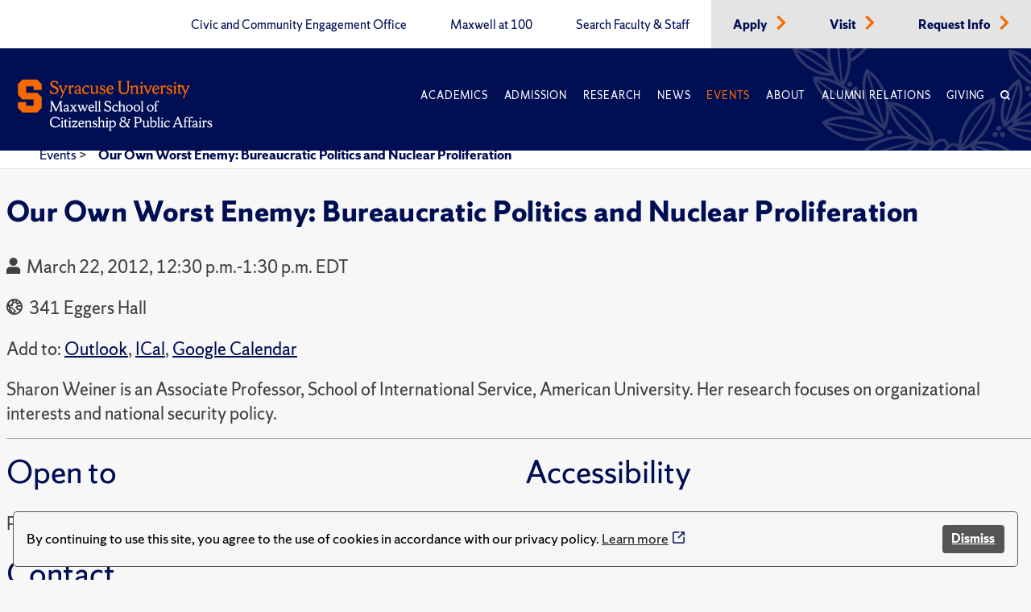

--- FILE ---
content_type: text/html; charset=utf-8
request_url: https://www.maxwell.syr.edu/events/2012/03/22/default-calendar/our-own-worst-enemy-bureaucratic-politics-and-nuclear-proliferation-2
body_size: 5798
content:
 <!DOCTYPE html> <html lang="en"> <head> <title>
	Our Own Worst Enemy: Bureaucratic Politics and Nuclear Proliferation
</title> <meta charset="UTF-8"> <meta name="viewport" content="width=device-width, initial-scale=1"> <link rel="preload" href="https://assets.syracuse.edu/fonts/shermansans-book.woff2" as="font" type="font/woff2" crossorigin> <link rel="preload" href="https://assets.syracuse.edu/fonts/shermansans-book-intl.woff2" as="font" type="font/woff2" crossorigin> <link rel="preload" href="https://assets.syracuse.edu/fonts/shermanserif-bold.woff2" as="font" type="font/woff2" crossorigin> <link rel="preload" href="https://assets.syracuse.edu/fonts/shermanserif-bold-intl.woff2" as="font" type="font/woff2" crossorigin> <link rel="preload" href="https://assets.syracuse.edu/fonts/shermanserif-book.woff2" as="font" type="font/woff2" crossorigin> <link rel="preload" href="https://assets.syracuse.edu/fonts/shermanserif-book-intl.woff2" as="font" type="font/woff2" crossorigin> <link href="/ResourcePackages/PSL/assets/dist/css/dds.min.css?v=1.6.5&amp;package=PSL" rel="stylesheet" type="text/css" /><link href="/ResourcePackages/PSL/assets/dist/css/main.min.css?v=122025&amp;package=PSL" rel="stylesheet" type="text/css" /> <link rel="stylesheet" media="print" href="/ResourcePackages/PSL/assets/dist/css/print.css" /> <link rel="apple-touch-icon" sizes="180x180" href="/apple-touch-icon.png?v=120120"> <link rel="icon" type="image/png" sizes="32x32" href="/favicon-32x32.png?v=120120"> <link rel="icon" type="image/png" sizes="16x16" href="/favicon-16x16.png?v=120120"> <link rel="manifest" href="/site.webmanifest?v=120120"> <link rel="mask-icon" href="/safari-pinned-tab.svg?v=120120" color="#f76900"> <meta name="msapplication-TileColor" content="#f76900"> <meta name="theme-color" content="#ffffff"> <script>
            (function (w, d, s, l, i) {
                w[l] = w[l] || []; w[l].push({
                    'gtm.start':
                        new Date().getTime(), event: 'gtm.js'
                }); var f = d.getElementsByTagName(s)[0],
                    j = d.createElement(s), dl = l != 'dataLayer' ? '&l=' + l : ''; j.async = true; j.src =
                        'https://www.googletagmanager.com/gtm.js?id=' + i + dl; f.parentNode.insertBefore(j, f);
            })(window, document, 'script', 'dataLayer', 'GTM-5FC97GL');
        </script> <script>
            (function (w, d, s, l, i) {
                w[l] = w[l] || []; w[l].push({
                    'gtm.start':
                        new Date().getTime(), event: 'gtm.js'
                }); var f = d.getElementsByTagName(s)[0],
                    j = d.createElement(s), dl = l != 'dataLayer' ? '&l=' + l : ''; j.async = true; j.src =
                        'https://www.googletagmanager.com/gtm.js?id=' + i + dl; f.parentNode.insertBefore(j, f);
            })(window, document, 'script', 'dataLayer', 'GTM-PR7SSV9');
        </script> <script type="text/javascript" src="//script.crazyegg.com/pages/scripts/0078/6959.js" async="async"></script> <script src="/ResourcePackages/PSL/assets/dist/js/cookieconsent.min.js?package=PSL" type="text/javascript" defer></script> <script defer>window.addEventListener("load", function () { window.wpcc.init({ "border": "thin", "corners": "small", "colors": { "popup": { "background": "#f6f6f6", "text": "#000000", "border": "#555555" }, "button": { "background": "#555555", "text": "#ffffff" } }, "position": "bottom", "content": { "message": "By continuing to use this site, you agree to the use of cookies in accordance with our privacy policy.", "button": "Dismiss" } }) });</script> <meta property="og:title" content="Our Own Worst Enemy: Bureaucratic Politics and Nuclear Proliferation" /><meta property="og:type" content="website" /><meta property="og:url" content="https://www.maxwell.syr.edu/events/2012/03/22/default-calendar/our-own-worst-enemy-bureaucratic-politics-and-nuclear-proliferation-2" /><meta property="og:site_name" content="Maxwell School" /><meta name="Generator" content="Sitefinity 15.1.8333.0 DX" /><link rel="canonical" href="https://www.maxwell.syr.edu/events/2012/03/22/default-calendar/our-own-worst-enemy-bureaucratic-politics-and-nuclear-proliferation-2" /><meta property="og:image" content="https://www.maxwell.syr.edu/ResourcePackages/PSL/assets/dist/images/MaxwellLogo.png" /><meta property="og:image:width" content="1200" /><meta property="og:image:height" content="630" /><script type="application/json" id="sf-insight-metadata">
	{"contentMetadata":"{\"Id\":\"ade99c28-7acc-467d-8840-8f4a5326c643\",\"ContentType\":\"Event\",\"Title\":\"Our Own Worst Enemy: Bureaucratic Politics and Nuclear Proliferation\",\"CanonicalTitle\":\"Our Own Worst Enemy: Bureaucratic Politics and Nuclear Proliferation\",\"CanonicalUrl\":\"https://www.maxwell.syr.edu/events/2012/03/22/default-calendar/our-own-worst-enemy-bureaucratic-politics-and-nuclear-proliferation-2\",\"DefaultLanguage\":\"en\",\"CreatedOn\":\"2021-02-08T22:18:20.107Z\",\"ModifiedOn\":\"2022-02-04T15:13:23.43Z\",\"SiteId\":\"b0c3cec8-0bdc-4a69-8f7a-edd69f405a7d\",\"SiteName\":\"Maxwell School\",\"ModuleName\":\"Events\",\"Hierarchies\":[{\"Id\":\"882cc902-9b2b-4c82-b86c-9714a7c463d5\",\"Title\":\"Calendar\",\"Parent\":{\"Id\":\"04598c39-2cee-4510-92e0-6a7bc4500199\",\"Title\":\"Communications Office Tools\",\"Parent\":{\"Id\":\"e5cd6d69-1543-427b-ad62-688a99f5e7d4\",\"Title\":\"X Archive Categories\"}}},{\"Id\":\"a26c14b5-5116-4123-b7ca-b9b5dd361c03\",\"Title\":\"Event\",\"Parent\":{\"Id\":\"3e27bb08-72b7-464f-b5b5-31513a5c2926\",\"Title\":\"Content Types\",\"Parent\":{\"Id\":\"e5cd6d69-1543-427b-ad62-688a99f5e7d4\",\"Title\":\"X Archive Categories\"}}},{\"Id\":\"4abc8f98-cf65-4881-bd39-4c956245d73f\",\"Title\":\"School Calendar\",\"Parent\":{\"Id\":\"1a604262-5415-489d-a3c6-c340bd8e4533\",\"Title\":\"Communications Team **Container**\",\"Parent\":{\"Id\":\"7b7140d7-5992-4505-b450-e93c4e5246ce\",\"Title\":\"Channels\"}}}],\"SFDataProviderName\":\"OpenAccessDataProvider\",\"PageId\":\"b56863a3-6b7b-45dc-ba5a-ef52735fd0a9\",\"PageTitle\":\"Events\",\"PageCanonicalTitle\":\"Events\",\"PageCanonicalUrl\":\"https://www.maxwell.syr.edu/events\"}","videosMetadata":"[]"}
</script><script type="application/json" id="sf-insight-settings">
	{"apiServerUrl":"https://api.insight.sitefinity.com","apiKey":"09818412-2992-c116-0a2c-2c0acf68b6a2","applicationName":"Website","trackingCookieDomain":"","keepDecTrackingCookieOnTrackingConsentRejection":false,"slidingExpirationForTrackingCookie":false,"maxAgeForTrackingCookieInDays":365,"trackYouTubeVideos":true,"crossDomainTrackingEntries":["www.maxwell.syr.edu"],"strategy":"Persist|False","docsHrefTestExpressions":[".*\\/docs\\/.+\\.{1}.+((\\?|\\\u0026)sfvrsn=.+){1}$",".+((\\?|\\\u0026)sf_dm_key=.+){1}$"],"sessionLengthInMinutes":30,"trackVimeoVideos":true,"useSecureCookies":true}
</script><script type="text/javascript" src="/WebResource.axd?d=[base64]&amp;t=638809129020000000">

</script><script src="https://cdn.insight.sitefinity.com/sdk/sitefinity-insight-client.min.3.1.35.js" crossorigin="" async="async">

</script></head> <body> <noscript> <iframe src="https://www.googletagmanager.com/ns.html?id=GTM-5FC97GL"
                    height="0" width="0" style="display:none;visibility:hidden"></iframe> </noscript> <noscript> <iframe src="https://www.googletagmanager.com/ns.html?id=GTM-PR7SSV9"
                    height="0" width="0" style="display:none;visibility:hidden"></iframe> </noscript> <script src="/ScriptResource.axd?d=6DQe8ARl7A9TiuWej5ttCi5aB00J2zp1yPDQbQ07JlmebJn18m5-EHjKoU9_AJMGpwi_yQnTtrkgoTaDSfKEHgIFUlLKzZ4zex6wnEIQjD7d4qDEjAVxn7nwpHr7JxAuhiSQBlUF4hLS6vCOnqYXrsLnZR2hU6nFQ4Uw-3MT7sFKqtZjjowGXnm3AJN9RnkP0&amp;t=2d10166" type="text/javascript"></script><script src="/ScriptResource.axd?d=dJqyoTStQGFGCcNtOAFUcg82EQbrAiwO3EH5LPAhdaZ4Twm5r7tlg6KYDaniForTjaVq7YQfoQXHXa8xrVjhZhOwzrvgpHjbqAl6JZndeg2kQ4g8kIoftdPXaMaZGBrQQpCb3ngcoUmerP4fPRflbWHUvtufO04KNeFoWyGbRO7VCaXrjeqNx84LpZQpDVII0&amp;t=2d10166" type="text/javascript"></script> <a id="header-skip-header" href="#content" class="skip-to-content" tabindex="1">Skip to content</a> <!-- Begin navbar --> <nav class="header" id="pageNav"> <!-- Crown menu above main navigation --> <div class="top-nav-wrap"> <div class="wrap"> <div class="top-navigation"> 



<ul class="menu is-thin">

    <li>
        <a class="" href="/civic-and-community-engagement-office" target="_self" data-ga-event-category="primary-nav-sitewide" data-ga-event-action="click" data-ga-event-label="civic and community engagement office">
            Civic and Community Engagement Office
        </a>
    </li>
    <li>
        <a class="" href="/centennial" target="_self" data-ga-event-category="primary-nav-sitewide" data-ga-event-action="click" data-ga-event-label="maxwell at 100">
            Maxwell at 100
        </a>
    </li>
    <li>
        <a class="" href="/directory" target="_self" data-ga-event-category="primary-nav-sitewide" data-ga-event-action="click" data-ga-event-label="search faculty &amp; staff">
            Search Faculty &amp; Staff
        </a>
    </li>
    <li class='alt'>
        <a class="" href="/apply" target="_self" data-ga-event-category="primary-nav-sitewide" data-ga-event-action="click" data-ga-event-label="apply">
            Apply
        </a>
            <span class="icon-right text-orange"><i class="icon-chevron-right"></i></span>
    </li>
    <li class='alt'>
        <a class="" href="/visit" target="_self" data-ga-event-category="primary-nav-sitewide" data-ga-event-action="click" data-ga-event-label="visit">
            Visit
        </a>
            <span class="icon-right text-orange"><i class="icon-chevron-right"></i></span>
    </li>
    <li class='alt'>
        <a class="" href="/request-info" target="_self" data-ga-event-category="primary-nav-sitewide" data-ga-event-action="click" data-ga-event-label="request info">
            Request Info
        </a>
            <span class="icon-right text-orange"><i class="icon-chevron-right"></i></span>
    </li>
</ul>







 </div> </div> </div> <!-- End crown menu --> <!-- Begin main navigation --> <div class="navigation"> <div class="wrap"> <div class="logo-wrap"> <a href="/"> <img class="desktop-image" src="/lib/assets/images/syr_maxwell_logo-01.svg" alt="Maxwell School Homepage" /> <img class="mobile-image" src="/lib/assets/images/syracuse-s.png" alt="Maxwell School Homepage" width="30" height="41" /> </a> </div> <a class="nav-toggle toggle" id="mobileToggle" href="#" aria-label="Navigation" aria-expanded="false" data-ga-event-category="primary-nav-sitewide" data-ga-event-action="expand" data-ga-event-label="mobile-menu"> <span class="menu-line"> <span class="menu-line-inner"></span> </span> </a> <div class="nav-wrap"> <div class="navigation-menu"> 



<ul id="primaryMenu" class="menu is-thin is-caps">
    <li class="nav-dropdown">
        <a href="/academics" target="_self" class="with-dropdown dropdown-toggle " data-ga-event-category="primary-nav-sitewide" data-ga-event-action="click" data-ga-event-label="academics" >Academics</a>

            <button type="button" class="mobile-dropdown-toggle" href="#" aria-expanded="false" data-ga-event-category="primary-nav-sitewide" data-ga-event-action="expand" data-ga-event-label="academics"><span class="icon-down"><i class="icon-chevron-down"><span class="sr-only">Expand or collapse menu</span></i></span></button>
            <ul class="research-dropdown dropdown-wrap">
                    <li><a href="/academics/undergraduate-study" class="with-dropdown" data-ga-event-category="primary-nav-sitewide" data-ga-event-action="click" data-ga-event-label="undergraduate study">Undergraduate Study</a></li>
                    <li><a href="/academics/graduate-study" class="with-dropdown" data-ga-event-category="primary-nav-sitewide" data-ga-event-action="click" data-ga-event-label="graduate study">Graduate Study</a></li>
                    <li><a href="/academics/certificates-of-advanced-study" class="with-dropdown" data-ga-event-category="primary-nav-sitewide" data-ga-event-action="click" data-ga-event-label="certificates of advanced study">Certificates of Advanced Study</a></li>
                    <li><a href="/academics/maxwell-in-washington" class="with-dropdown" data-ga-event-category="primary-nav-sitewide" data-ga-event-action="click" data-ga-event-label="maxwell-in-washington">Maxwell-in-Washington</a></li>
                    <li><a href="/academics/next-generation-leadership-corps" class="with-dropdown" data-ga-event-category="primary-nav-sitewide" data-ga-event-action="click" data-ga-event-label="next generation leadership corps">Next Generation Leadership Corps</a></li>
                    <li><a href="/academics/non-degree-programs-and-short-format-courses" class="with-dropdown" data-ga-event-category="primary-nav-sitewide" data-ga-event-action="click" data-ga-event-label="non-degree programs and short-format courses">Non-Degree Programs and Short-Format Courses</a></li>
                    <li><a href="/academics/opportunities-for-veterans-and-military" class="with-dropdown" data-ga-event-category="primary-nav-sitewide" data-ga-event-action="click" data-ga-event-label="opportunities for veterans and military">Opportunities for Veterans and Military</a></li>
                    <li><a href="/academics/workplace-training" class="with-dropdown" data-ga-event-category="primary-nav-sitewide" data-ga-event-action="click" data-ga-event-label="workplace training">Workplace Training</a></li>
                    <li><a href="/academics/departments" class="with-dropdown" data-ga-event-category="primary-nav-sitewide" data-ga-event-action="click" data-ga-event-label="departments">Departments</a></li>
            </ul>
    </li>
    <li class="nav-dropdown">
        <a href="/admissions-financial-aid" target="_self" class="with-dropdown dropdown-toggle " data-ga-event-category="primary-nav-sitewide" data-ga-event-action="click" data-ga-event-label="admission" >Admission</a>

            <button type="button" class="mobile-dropdown-toggle" href="#" aria-expanded="false" data-ga-event-category="primary-nav-sitewide" data-ga-event-action="expand" data-ga-event-label="admission"><span class="icon-down"><i class="icon-chevron-down"><span class="sr-only">Expand or collapse menu</span></i></span></button>
            <ul class="research-dropdown dropdown-wrap">
                    <li><a href="/admissions-financial-aid/undergraduate-admission-financial-aid" class="with-dropdown" data-ga-event-category="primary-nav-sitewide" data-ga-event-action="click" data-ga-event-label="undergraduate admission &amp; financial aid">Undergraduate Admission &amp; Financial Aid</a></li>
                    <li><a href="/admissions-financial-aid/graduate-admission-financial-aid" class="with-dropdown" data-ga-event-category="primary-nav-sitewide" data-ga-event-action="click" data-ga-event-label="graduate admission &amp; financial aid">Graduate Admission &amp; Financial Aid</a></li>
                    <li><a href="/admissions-financial-aid/non-degree-programs-executive-training" class="with-dropdown" data-ga-event-category="primary-nav-sitewide" data-ga-event-action="click" data-ga-event-label="non-degree program admission">Non-Degree Program Admission</a></li>
            </ul>
    </li>
    <li class="nav-dropdown">
        <a href="/research" target="_self" class="with-dropdown dropdown-toggle " data-ga-event-category="primary-nav-sitewide" data-ga-event-action="click" data-ga-event-label="research" >Research</a>

            <button type="button" class="mobile-dropdown-toggle" href="#" aria-expanded="false" data-ga-event-category="primary-nav-sitewide" data-ga-event-action="expand" data-ga-event-label="research"><span class="icon-down"><i class="icon-chevron-down"><span class="sr-only">Expand or collapse menu</span></i></span></button>
            <ul class="research-dropdown dropdown-wrap">
                    <li><a href="/research/centers-institutes" class="with-dropdown" data-ga-event-category="primary-nav-sitewide" data-ga-event-action="click" data-ga-event-label="centers &amp; institutes">Centers &amp; Institutes</a></li>
                    <li><a href="/research/books" class="with-dropdown" data-ga-event-category="primary-nav-sitewide" data-ga-event-action="click" data-ga-event-label="faculty books">Faculty Books</a></li>
                    <li><a href="/research/publications" class="with-dropdown" data-ga-event-category="primary-nav-sitewide" data-ga-event-action="click" data-ga-event-label="research publications">Research Publications</a></li>
            </ul>
    </li>
    <li class="nav-dropdown">
        <a href="/news" target="_self" class="with-dropdown dropdown-toggle " data-ga-event-category="primary-nav-sitewide" data-ga-event-action="click" data-ga-event-label="news" >News</a>

            <button type="button" class="mobile-dropdown-toggle" href="#" aria-expanded="false" data-ga-event-category="primary-nav-sitewide" data-ga-event-action="expand" data-ga-event-label="news"><span class="icon-down"><i class="icon-chevron-down"><span class="sr-only">Expand or collapse menu</span></i></span></button>
            <ul class="research-dropdown dropdown-wrap">
                    <li><a href="/news/subscribe-for-updates" class="with-dropdown" data-ga-event-category="primary-nav-sitewide" data-ga-event-action="click" data-ga-event-label="subscribe for updates">Subscribe for Updates</a></li>
            </ul>
    </li>
    <li class="nav-dropdown">
        <a href="/events" target="_self" class="with-dropdown dropdown-toggle active" data-ga-event-category="primary-nav-sitewide" data-ga-event-action="click" data-ga-event-label="events" >Events</a>

    </li>
    <li class="nav-dropdown">
        <a href="/about" target="_self" class="with-dropdown dropdown-toggle " data-ga-event-category="primary-nav-sitewide" data-ga-event-action="click" data-ga-event-label="about" >About</a>

            <button type="button" class="mobile-dropdown-toggle" href="#" aria-expanded="false" data-ga-event-category="primary-nav-sitewide" data-ga-event-action="expand" data-ga-event-label="about"><span class="icon-down"><i class="icon-chevron-down"><span class="sr-only">Expand or collapse menu</span></i></span></button>
            <ul class="research-dropdown dropdown-wrap">
                    <li><a href="/about/school-leadership" class="with-dropdown" data-ga-event-category="primary-nav-sitewide" data-ga-event-action="click" data-ga-event-label="school leadership">School Leadership</a></li>
                    <li><a href="/about/partnerships" class="with-dropdown" data-ga-event-category="primary-nav-sitewide" data-ga-event-action="click" data-ga-event-label="partnerships">Partnerships</a></li>
            </ul>
    </li>
    <li class="nav-dropdown">
        <a href="/alumni-relations" target="_self" class="with-dropdown dropdown-toggle " data-ga-event-category="primary-nav-sitewide" data-ga-event-action="click" data-ga-event-label="alumni relations" >Alumni Relations</a>

            <button type="button" class="mobile-dropdown-toggle" href="#" aria-expanded="false" data-ga-event-category="primary-nav-sitewide" data-ga-event-action="expand" data-ga-event-label="alumni relations"><span class="icon-down"><i class="icon-chevron-down"><span class="sr-only">Expand or collapse menu</span></i></span></button>
            <ul class="research-dropdown dropdown-wrap">
                    <li><a href="/alumni-relations/perspective-magazine" class="with-dropdown" data-ga-event-category="primary-nav-sitewide" data-ga-event-action="click" data-ga-event-label="perspective magazine">Perspective Magazine</a></li>
            </ul>
    </li>
    <li class="nav-dropdown">
        <a href="/giving" target="_self" class="with-dropdown dropdown-toggle " data-ga-event-category="primary-nav-sitewide" data-ga-event-action="click" data-ga-event-label="giving" >Giving</a>

    </li>
    <li class="nav-search nav-search">
        <a href="#" aria-labelledby="searchId" aria-controls="searchBox" aria-expanded="false" id="searchNav" data-ga-event-category="primary-nav-sitewide" data-ga-event-action="click" data-ga-event-label="search">
            <span class="icon">
                <i class="icon-search"></i>
            </span>
        </a>
    </li>
</ul>








<ul class="menu is-thin secondaryMenuMobile">

    <li>
        <a class="" href="/civic-and-community-engagement-office" target="_self" data-ga-event-category="primary-nav-sitewide" data-ga-event-action="click" data-ga-event-label="civic and community engagement office">
            Civic and Community Engagement Office
        </a>
    </li>
    <li>
        <a class="" href="/centennial" target="_self" data-ga-event-category="primary-nav-sitewide" data-ga-event-action="click" data-ga-event-label="maxwell at 100">
            Maxwell at 100
        </a>
    </li>
    <li>
        <a class="" href="/directory" target="_self" data-ga-event-category="primary-nav-sitewide" data-ga-event-action="click" data-ga-event-label="search faculty &amp; staff">
            Search Faculty &amp; Staff
        </a>
    </li>
    <li class='alt'>
        <a class="" href="/apply" target="_self" data-ga-event-category="primary-nav-sitewide" data-ga-event-action="click" data-ga-event-label="apply">
            Apply
        </a>
            <span class="icon-right text-orange"><i class="icon-chevron-right"></i></span>
    </li>
    <li class='alt'>
        <a class="" href="/visit" target="_self" data-ga-event-category="primary-nav-sitewide" data-ga-event-action="click" data-ga-event-label="visit">
            Visit
        </a>
            <span class="icon-right text-orange"><i class="icon-chevron-right"></i></span>
    </li>
    <li class='alt'>
        <a class="" href="/request-info" target="_self" data-ga-event-category="primary-nav-sitewide" data-ga-event-action="click" data-ga-event-label="request info">
            Request Info
        </a>
            <span class="icon-right text-orange"><i class="icon-chevron-right"></i></span>
    </li>
</ul>





 </div> </div> <a class="search-toggle nav-search" href="#" aria-label="Search" id="mobileSearch" aria-expanded="false" data-ga-event-category="primary-nav-sitewide" data-ga-event-action="click" data-ga-event-label="search"> <span class="icon"><i class="icon-search"></i></span> </a> <div id="searchBox" aria-hidden="true" class="search-wrap"> 


<form class="search-form">
    <label id="searchId" for="SearchTextBoxId-1">Search</label>
    <div class="field-wrap sf-search-input-wrapper" role="search">
        <input type="search" aria-label="Search" title="Search input" placeholder="Search" id="SearchTextBoxId-1" value="" />
        <button class="search-button" aria-labelledby="searchId" id="SearchButtonId-1" >
            <span class="icon">
                <i class="icon-search"></i>
            </span>
        </button>
    </div>
    <input type="hidden" data-sf-role="resultsUrl" value="/search" />
    <input type="hidden" data-sf-role="indexCatalogue" value="site-search" />
    <input type="hidden" data-sf-role="wordsMode" value="AllWords" />
    <input type="hidden" data-sf-role="disableSuggestions" value='true' />
    <input type="hidden" data-sf-role="minSuggestionLength" value="3" />
    <input type="hidden" data-sf-role="suggestionFields" value="Title,Content" />
    <input type="hidden" data-sf-role="language" value="en" />
    <input type="hidden" data-sf-role="siteId" value="b0c3cec8-0bdc-4a69-8f7a-edd69f405a7d" />
    <input type="hidden" data-sf-role="suggestionsRoute" value="/restapi/search/suggestions" />
    <input type="hidden" data-sf-role="searchTextBoxId" value='#SearchTextBoxId-1' />
    <input type="hidden" data-sf-role="searchButtonId" value='#SearchButtonId-1' />
</form>



 </div> </div> <div id="orange-alert" class="background-orange-dark flex-grid font-size-9 display-none" style="min-height:70px;"> <div class="flex-grid flex-grid-item"> <div class="flex-self-center flex-grid-item-2 text-align-right font-size-7"><span class='icon-exclamation-circle'></span></div> <div class="orange-alert-message flex-self-center flex-grid-item">Orange Alert: This is a test of the S U ORANGE ALERT. This is only a test. There is no need to respond to this message.</div> </div> <div class="flex-self-center flex-grid-item-2 font-size-7 hide-lg hide-xl"><button id="orange-alert-dismiss" class="button button-primary"><span class='icon-times sr-only'>Close</span></button></div> </div> </div> <!-- End Navigation here --> </nav> <!-- End navbar --> <div class="body"> <!-- Inner page breadcrumb module --> <div class="flex-container inner-page-breadcrumbs"> <div class="flex-grid"> <div class="col-12"> 



    <ul>
                <li><a href="/events">Events </a> > </li>
                <li aria-current="page"><a class="active" href="">Our Own Worst Enemy: Bureaucratic Politics and Nuclear Proliferation</a></li>
    </ul>



    <script type="application/ld+json">{"@context":"https://schema.org","@type":"BreadcrumbList","itemListElement":[{"@type":"ListItem","position":1,"name":"Events","item":"https://www.maxwell.syr.edu/events"},{"@type":"ListItem","position":2,"name":"Our Own Worst Enemy: Bureaucratic Politics and Nuclear Proliferation"}]}</script>
 </div> </div> </div> <!-- End inner page breadcrumbs --> <main id="content"> 




<div class="flex-container-xl flex-container-center event-detail">
    <div class="margin-left-2-xs">
        <h1 class="sf-event-title">
            <span >Our Own Worst Enemy: Bureaucratic Politics and Nuclear Proliferation</span>
        </h1>
        <span class="sf-event-type" style="background: #C0C0C0"></span>

            <p>
                <span class="icon-calendar margin-right-1"></span>
                <time>March 22, 2012, 12:30 p.m.-1:30 p.m. EDT</time>
            </p>
        
            <p>
                <address class="font-size-9">
                    <span class="icon-globe margin-right-1"></span>
                    341 Eggers Hall
                </address>
            </p>
                    <p>
                <span>Add to:</span>
                <a href="/Sitefinity/Public/Services/ICalanderService/file.ics/?id=139adc85-7d70-42b0-b50e-1032b4913c7b&amp;provider=&amp;uiculture=en" target="_blank" class="no-icon">Outlook</a>,
                <a href="/Sitefinity/Public/Services/ICalanderService/file.ics/?id=139adc85-7d70-42b0-b50e-1032b4913c7b&amp;provider=&amp;uiculture=en" target="_blank" class="no-icon">ICal</a>,
                <a href="http://www.google.com/calendar/event?action=TEMPLATE&amp;text=Our+Own+Worst+Enemy%3a+Bureaucratic+Politics+and+Nuclear+Proliferation&amp;dates=20120322T163000Z/20120322T173000Z&amp;location=&amp;sprop=website:https://www.maxwell.syr.edu&amp;sprop=name:Our+Own+Worst+Enemy%3a+Bureaucratic+Politics+and+Nuclear+Proliferation&amp;details=Sharon+Weiner+is+an+Associate+Professor%2c+School+of+International+Service%2c+American+University.+Her+research+focuses+on+organizational+interests+and+national+security+policy.&amp;recur=" target="_blank" rel="noopener" class="no-icon">Google Calendar</a>
            </p>

            <div class="paragraph-style">Sharon Weiner is an Associate Professor, School of International Service, American University. Her research focuses on organizational interests and national security policy.<br></div>
                                        <hr />
        <div class="event-detail-columns">
                        
            <div>
                <h2>Open to</h2>
                    <p>Public</p>
            </div>
            
            
            <div>
                <h2>Contact</h2>
                <p>


                </p>

            </div>

            <div>
                <h2>Accessibility</h2>
                    <p>Contact  to request accommodations</p>
            </div>
        </div>

    </div>

</div><div data-sf-element="Row" class="orange-divider background-orange"><br></div> </main> </div> <div>


</div> <!-- Begin footer --> <footer class="background-blue"> <div class="wrap"> <div class="footer-menu-wrap"> <div class="flex-container"> <div class="flex-grid"> <div class="col-md-12 col-lg-3"> <!-- Footer logo --> <div class="footer-logo"> 

<div >
    <div class="sfContentBlock sf-Long-text" ><img src="/images/default-source/default-album/su-seal.svg?sfvrsn=4f066a3_5" alt="Syracuse University Seal" title="su-seal" data-displaymode="Original" width="165" height="165"></div>
</div> </div> </div> <!-- End footer logo --> <!-- Quick links module --> <div class="col-xs-12 col-md-8 col-lg-6"> 

<div >
    <div class="sfContentBlock sf-Long-text" ><div class="quick-links flex-container"><div class="flex-grid"><div class="col-12"><p class="font-size-10"><strong>Maxwell Quick Links:</strong></p></div><div class="col-xs-12 col-md-6"><ul class="font-size-10"><li><a target="_blank" href="https://answers.syr.edu/x/thPLBw">Answers</a></li><li><a href="https://thecollege.syr.edu/student-success/" class="no-icon" target="_blank">Undergraduate Advising</a></li><li><a href="/palmer-career-center" class="no-icon">Graduate Career Advising</a></li></ul></div><div class="col-xs-12 col-md-6"><ul class="font-size-10 secondary-list"><li><a href="/giving" class="no-icon">Support Maxwell</a></li><li><a href="/alumni-relations" class="no-icon">Alumni Relations</a></li><li><a href="https://ict.syr.edu" class="no-icon" target="_blank">Maxwell Computing Support</a></li></ul></div></div></div></div>
</div> </div> <!-- End quick links module --> <!-- Address and social icons module --> <div class="col-xs-12 col-md-4 col-lg-3"> <!-- Address container --> <div class="footer-address"> 

<div >
    <div class="sfContentBlock sf-Long-text" ><br><address class="text-white" data-sf-ec-immutable=""><p><strong>Maxwell School of Citizenship and Public Affairs</strong></p><p><a href="https://goo.gl/maps/yg39YuXmPXCUd2qF6" target="_blank" class="no-icon">200 Eggers Hall</a></p><p><a href="https://goo.gl/maps/yg39YuXmPXCUd2qF6" target="_blank" class="no-icon">Syracuse, NY 13244-1020</a></p><p><a href="tel:315.443.2252">315.443.2252</a></p></address></div>
</div> </div> <!-- End address container --> <!-- Social icons container --> <div class="social-icons"> 

<div >
    <div class="sfContentBlock sf-Long-text" ><div class="social-icons"><div class="bluesky"><a href="https://bsky.app/profile/maxwellsu.bsky.social" target="_blank"><img alt="Bluesky" src="/images/default-source/default-album/bluesky20x20.png?sfvrsn=6b0217de_1" sf-size="1302"></a></div><div class="facebook"><a href="https://www.facebook.com/Maxwell.School/" target="_blank"><img src="/images/default-source/default-album/facebook-icon.png?sfvrsn=b970d8d9_5" height="20" title="facebook" data-displaymode="Original" alt="Facebook" width="10"></a>
 </div><div class="instagram"><a href="https://www.instagram.com/maxwellschoolsu/" target="_blank"><img src="/images/default-source/default-album/instagram-icon.png?sfvrsn=864ad212_5" height="19" width="19" alt="Instagram"></a>
 </div><div class="linkedin"><a href="https://www.linkedin.com/school/syracuse-university---maxwell-school/" target="_blank"><img src="/images/default-source/default-album/linkedin-icon.png?sfvrsn=4f77c200_5" height="44" title="linkedin" data-displaymode="Original" alt="LinkedIn" width="44"></a>
 </div><div class="twitter"><a href="https://twitter.com/MaxwellSU/" target="_blank"><img src="/images/default-source/default-album/x.png?sfvrsn=320b2d2d_1" alt="X (twitter)" sf-size="1539"></a>
 </div><div class="youtube"><a href="https://www.youtube.com/user/maxwellschool/" target="_blank"><img src="/images/default-source/default-album/youtube-icon.png?sfvrsn=859ecace_5" height="15" title="youtube" data-displaymode="Original" alt="Youtube" width="20"></a>
 </div></div></div>
</div> </div> <!-- End social icons container --> </div> <!-- End address and social icons module --> </div> </div> </div> </div> <!-- Footer light blue container --> <div class="footer-navigation"> <div class="footer-menu"> <div class="flex-container"> <div class="flex-grid"> 

<div >
    <div class="sfContentBlock sf-Long-text" ><ul><li><a href="https://www.syracuse.edu/academics/calendars/academic-year/" class="no-icon" target="_blank">Academic Calendar</a></li><li><a href="https://www.syracuse.edu/life/accessibility-diversity/accessible-syracuse/" class="no-icon" target="_blank">Accessibility</a></li><li><a href="https://www.syracuse.edu/about/contact/emergencies/" class="no-icon" target="_blank">Emergencies</a></li><li><a href="https://www.syracuse.edu/about/map/" class="no-icon" target="_blank">Maps &amp; Directions</a></li><li><a href="https://myslice.syr.edu/" class="no-icon" target="_blank">MySlice</a></li><li><a href="https://www.syracuse.edu/about/site/privacy-policy/" class="no-icon" target="_blank">Privacy</a></li><li><a href="https://www.syracuse.edu/" class="no-icon" target="_blank">Syracuse U</a></li></ul></div>
</div> </div> </div> </div> </div> <!-- End light blue container --> <!-- Copyright module --> <div class="footer-copyright container-xxl margin-x-auto"> 

<div >
    <div class="sfContentBlock sf-Long-text" ><p class="text-white">© Syracuse University. <span class="is-italics">Knowledge crowns those who seek her.</span></p></div>
</div> </div> <!-- End copyright module --> </footer> <script src="/ResourcePackages/PSL/assets/dist/js/hero.js?package=PSL" type="text/javascript"></script><script src="/ResourcePackages/PSL/assets/dist/js/nav.js?v=052314&amp;package=PSL" type="text/javascript"></script><script src="/ResourcePackages/PSL/assets/dist/js/orangealert.js?package=PSL" type="text/javascript"></script><script src="/Frontend-Assembly/Telerik.Sitefinity.Frontend.Search/Mvc/Scripts/SearchBox/Search-box.min.js?package=PSL&amp;v=ODM4MTUyMTAy" type="text/javascript"></script><script type="application/json" id="PersonalizationTracker">
	{"IsPagePersonalizationTarget":false,"IsUrlPersonalizationTarget":false,"PageId":"b56863a3-6b7b-45dc-ba5a-ef52735fd0a9"}
</script><script type="text/javascript" src="/WebResource.axd?d=[base64]&amp;t=638809129660000000">

</script> </body> </html>


--- FILE ---
content_type: text/css
request_url: https://www.maxwell.syr.edu/ResourcePackages/PSL/assets/dist/css/modules/people-heading-module.css?v=111822
body_size: -1095
content:
.people-heading h1,
.people-heading h2 {
    margin-bottom: 0px;
}
.people-heading hr {
    width: 10%;
    border: 3px solid #d47001;
    background-color: #d47001;
}
.people-heading p {
    margin: 0;
}
.people-heading .person-titles {
    margin-bottom: 2.5em;
}
.people-heading h4 {
    font-weight: bold;
    margin-bottom: 0;
    margin-top: 25px;
}
.people-heading .video-container {
    margin: 2.5em 0em;
}
.people-heading .video-container video {
    width: 100%;
    object-fit: contain;
}

.directory .expertise p {
    font-size: 1rem;
    line-height: 1.5;
}

--- FILE ---
content_type: text/css
request_url: https://www.maxwell.syr.edu/ResourcePackages/PSL/assets/dist/css/modules/slider-module.css?v=111725
body_size: -254
content:
/* Callout slider styles */
.slider-container {
    max-width:100%;
    overflow:hidden;
    margin: 25px 0;
}
.callout-slides .card-header h3 {
    font-weight: bold;
}
.callout-slider {
    margin: 0 25px;
}
.callout-slider .nav-arrows {
    margin: 25px 0px;
}
.callout-slider .nav-arrows.right {
    float: none;
    text-align: right;
}
.callout-slider .nav-arrows a {
    text-decoration: none;
    color: #707780;
    font-size: 2em;
    cursor: pointer;
    border: none;
    background: transparent;
}
.callout-slider .nav-arrows a:hover {
    color: #D74100;
}
.callout-slider .nav-arrows a:focus {
    background: transparent;
    outline: none;
}
.callout-slider .nav-arrows a:focus span {
    color: #D74100;
}
.callout-slider .nav-arrows span {
    font-size: 2rem;
    padding: 15px;
}
.callout-slider .row .flex-container .flex-grid div .card {
    display: flex;
    flex-direction: column;
    flex: 1;
}
.callout-slider .card-content {
    background-position: bottom right;
    background-repeat: no-repeat;
    display: flex;
    flex-direction: column;
    flex: 1;
    justify-content: flex-start;
}
.callout-slider .location-background .card-content {
    background-image: linear-gradient(0deg, rgba(34,75,174, 0.8), rgba(16,32,118, 1)), url("../../assets/icons/location-pin-icon.svg");
}
.callout-slider .grad-background .card-content {
    background-image: linear-gradient(0deg, rgba(34,75,174, 0.8), rgba(16,32,118, 1)), url("../../assets/icons/graduate-icon.svg");
}
.callout-slider .world-background .card-content {
    background-image: linear-gradient(0deg, rgba(34,75,174, 0.8), rgba(16,32,118, 1)), url("../../assets/icons/world-icon.svg");
}
.callout-slider .row .card .card-header h3 {
    margin-bottom: 0;
}
.callout-slider .row .card .card-header a {
    color: inherit;
}
.callout-slider .row .card .card-header a:hover {
    color: #f76900;
    /* text-decoration: underline; */
}
.callout-slider .row .card .card-body p {
    margin: 0;
    font-size: 1.25rem;
    line-height: 1.5;
}
.callout-slider .row .card .card-body {
    font-size: 1.25rem;
}
.slick-track {
    display: flex;
}
.slick-slide {
    align-items: center;
    display: flex;
    height: auto;
    justify-content: center;
}
.slick-slide .card, .slide-grid .card {
    display: flex;
    flex-direction: column;
    height: 100%;
    margin-right: 1em;
    width: auto;
}
.slick-slide img {
    height: auto;
}
.slick-slide .card-image{
    background-color: rgb(239, 239, 239);
}
.slick-list {
    overflow: visible;
}
.slick-dots {
    text-align: center;
}
.slick-dots li {
    display: inline-block;
}
.slick-dots button {
    height: 20px;
    width: 20px;
    border: 1px solid black;
    border-radius: 50%;
    margin: 25px 5px;
    cursor: pointer;
    display: inline-block;
    text-indent: -999em;
    overflow: hidden;
    padding: 0;
}
.slick-dots button:hover,
.slick-dots .slick-active button {
    background-color: #D74100;
}
.callout-slider a[target="_blank"]::after {
    content: url([data-uri]);
    margin: 0px 3px 0px 5px;
}

/* Orange divider (no CTA) */
.orange-divider {
    padding: 15px;
}

.images-only .slick-slide .card {
    margin-right: 0;
}

/* Arc gauge and embed slide */
.slick-slide .embed-container {
    width: 100%;
    text-align: center;
    aspect-ratio: 4/3;
    position: relative;
}

.slick-slide .gauge {
    margin: 20px;
}

.slick-slide .k-arcgauge-label {
    font-size: 2.5rem;
    color: black;
}

.slick-slide .gauge path[stroke="#dedede"] {
    stroke: #ffbb66;
}

.slick-slide .gauge path[stroke="#ea7001"] {
    stroke: #D74100;
}
.slick-slide .embed-container iframe {
    position: absolute;
    top: 0;
    left: 0;
    width: 100%;
    height: 100%;
}

@media only screen and (max-width: 979px) {
    .slick-slide .gauge path{
        stroke-width:20;
    }
}
@media only screen and (min-width: 979px) {
    .slick-slide .gauge path {
        stroke-width: 25;
    }
}

--- FILE ---
content_type: application/javascript
request_url: https://api.ipify.org/?format=jsonp&callback=getIP
body_size: -47
content:
getIP({"ip":"18.216.224.185"});